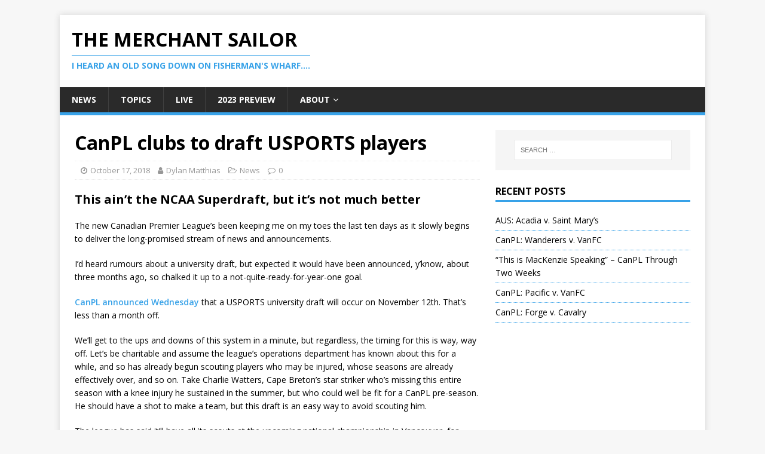

--- FILE ---
content_type: text/html; charset=UTF-8
request_url: http://themerchantsailor.com/canpl-clubs-to-draft-usports-players/
body_size: 12219
content:
<!DOCTYPE html>
<html class="no-js" lang="en-CA">
<head>
<meta charset="UTF-8">
<meta name="viewport" content="width=device-width, initial-scale=1.0">
<link rel="profile" href="http://gmpg.org/xfn/11" />
<!--||  JM Twitter Cards by jmau111 v12  ||-->
<meta name="twitter:card" content="summary">
<meta name="twitter:creator" content="@merchant_sailor">
<!-- [(-_-)@ site: Missing critical option ! @(-_-)] -->
<meta name="twitter:title" content="CanPL clubs to draft USPORTS players">
<meta name="twitter:description" content="This ain&#039;t the NCAA Superdraft, but it&#039;s not much betterThe new Canadian Premier League&#039;s been keeping me on my toes the last ten days as it slowly begins to deliver the long-promised stream of news">
<!--||  /JM Twitter Cards by jmau111 v12  ||-->
<title>CanPL clubs to draft USPORTS players &#8211; The Merchant Sailor</title>
<meta name='robots' content='max-image-preview:large' />
<link rel='dns-prefetch' href='//fonts.googleapis.com' />
<link rel='dns-prefetch' href='//v0.wordpress.com' />
<link rel='dns-prefetch' href='//jetpack.wordpress.com' />
<link rel='dns-prefetch' href='//s0.wp.com' />
<link rel='dns-prefetch' href='//public-api.wordpress.com' />
<link rel='dns-prefetch' href='//0.gravatar.com' />
<link rel='dns-prefetch' href='//1.gravatar.com' />
<link rel='dns-prefetch' href='//2.gravatar.com' />
<link rel='dns-prefetch' href='//widgets.wp.com' />
<link rel='dns-prefetch' href='//i0.wp.com' />
<link rel='dns-prefetch' href='//c0.wp.com' />
<link rel="alternate" type="application/rss+xml" title="The Merchant Sailor &raquo; Feed" href="http://themerchantsailor.com/feed/" />
<link rel="alternate" type="application/rss+xml" title="The Merchant Sailor &raquo; Comments Feed" href="http://themerchantsailor.com/comments/feed/" />
<link rel="alternate" type="application/rss+xml" title="The Merchant Sailor &raquo; CanPL clubs to draft USPORTS players Comments Feed" href="http://themerchantsailor.com/canpl-clubs-to-draft-usports-players/feed/" />
<script type="text/javascript">
window._wpemojiSettings = {"baseUrl":"https:\/\/s.w.org\/images\/core\/emoji\/14.0.0\/72x72\/","ext":".png","svgUrl":"https:\/\/s.w.org\/images\/core\/emoji\/14.0.0\/svg\/","svgExt":".svg","source":{"concatemoji":"http:\/\/themerchantsailor.com\/wp-includes\/js\/wp-emoji-release.min.js?ver=6.2.8"}};
/*! This file is auto-generated */
!function(e,a,t){var n,r,o,i=a.createElement("canvas"),p=i.getContext&&i.getContext("2d");function s(e,t){p.clearRect(0,0,i.width,i.height),p.fillText(e,0,0);e=i.toDataURL();return p.clearRect(0,0,i.width,i.height),p.fillText(t,0,0),e===i.toDataURL()}function c(e){var t=a.createElement("script");t.src=e,t.defer=t.type="text/javascript",a.getElementsByTagName("head")[0].appendChild(t)}for(o=Array("flag","emoji"),t.supports={everything:!0,everythingExceptFlag:!0},r=0;r<o.length;r++)t.supports[o[r]]=function(e){if(p&&p.fillText)switch(p.textBaseline="top",p.font="600 32px Arial",e){case"flag":return s("\ud83c\udff3\ufe0f\u200d\u26a7\ufe0f","\ud83c\udff3\ufe0f\u200b\u26a7\ufe0f")?!1:!s("\ud83c\uddfa\ud83c\uddf3","\ud83c\uddfa\u200b\ud83c\uddf3")&&!s("\ud83c\udff4\udb40\udc67\udb40\udc62\udb40\udc65\udb40\udc6e\udb40\udc67\udb40\udc7f","\ud83c\udff4\u200b\udb40\udc67\u200b\udb40\udc62\u200b\udb40\udc65\u200b\udb40\udc6e\u200b\udb40\udc67\u200b\udb40\udc7f");case"emoji":return!s("\ud83e\udef1\ud83c\udffb\u200d\ud83e\udef2\ud83c\udfff","\ud83e\udef1\ud83c\udffb\u200b\ud83e\udef2\ud83c\udfff")}return!1}(o[r]),t.supports.everything=t.supports.everything&&t.supports[o[r]],"flag"!==o[r]&&(t.supports.everythingExceptFlag=t.supports.everythingExceptFlag&&t.supports[o[r]]);t.supports.everythingExceptFlag=t.supports.everythingExceptFlag&&!t.supports.flag,t.DOMReady=!1,t.readyCallback=function(){t.DOMReady=!0},t.supports.everything||(n=function(){t.readyCallback()},a.addEventListener?(a.addEventListener("DOMContentLoaded",n,!1),e.addEventListener("load",n,!1)):(e.attachEvent("onload",n),a.attachEvent("onreadystatechange",function(){"complete"===a.readyState&&t.readyCallback()})),(e=t.source||{}).concatemoji?c(e.concatemoji):e.wpemoji&&e.twemoji&&(c(e.twemoji),c(e.wpemoji)))}(window,document,window._wpemojiSettings);
</script>
<style type="text/css">
img.wp-smiley,
img.emoji {
	display: inline !important;
	border: none !important;
	box-shadow: none !important;
	height: 1em !important;
	width: 1em !important;
	margin: 0 0.07em !important;
	vertical-align: -0.1em !important;
	background: none !important;
	padding: 0 !important;
}
</style>
	<link rel='stylesheet' id='wp-components-css' href='https://c0.wp.com/c/6.2.8/wp-includes/css/dist/components/style.min.css' type='text/css' media='all' />
<link rel='stylesheet' id='wp-block-editor-css' href='https://c0.wp.com/c/6.2.8/wp-includes/css/dist/block-editor/style.min.css' type='text/css' media='all' />
<link rel='stylesheet' id='wp-nux-css' href='https://c0.wp.com/c/6.2.8/wp-includes/css/dist/nux/style.min.css' type='text/css' media='all' />
<link rel='stylesheet' id='wp-reusable-blocks-css' href='https://c0.wp.com/c/6.2.8/wp-includes/css/dist/reusable-blocks/style.min.css' type='text/css' media='all' />
<link rel='stylesheet' id='wp-editor-css' href='https://c0.wp.com/c/6.2.8/wp-includes/css/dist/editor/style.min.css' type='text/css' media='all' />
<link rel='stylesheet' id='arena_block-cgb-style-css-css' href='http://themerchantsailor.com/wp-content/plugins/arena-liveblog-and-chat-tool/gutenberg/arena-block/dist/blocks.style.build.css' type='text/css' media='all' />
<link rel='stylesheet' id='mediaelement-css' href='https://c0.wp.com/c/6.2.8/wp-includes/js/mediaelement/mediaelementplayer-legacy.min.css' type='text/css' media='all' />
<link rel='stylesheet' id='wp-mediaelement-css' href='https://c0.wp.com/c/6.2.8/wp-includes/js/mediaelement/wp-mediaelement.min.css' type='text/css' media='all' />
<link rel='stylesheet' id='mh-google-fonts-css' href='https://fonts.googleapis.com/css?family=Open+Sans:400,400italic,700,600' type='text/css' media='all' />
<link rel='stylesheet' id='mh-magazine-lite-css' href='http://themerchantsailor.com/wp-content/themes/mh-magazine-lite/style.css?ver=2.9.0' type='text/css' media='all' />
<link rel='stylesheet' id='mh-font-awesome-css' href='http://themerchantsailor.com/wp-content/themes/mh-magazine-lite/includes/font-awesome.min.css' type='text/css' media='all' />
<link rel='stylesheet' id='jetpack_css-css' href='https://c0.wp.com/p/jetpack/12.0.2/css/jetpack.css' type='text/css' media='all' />
<script type='text/javascript' src='https://c0.wp.com/c/6.2.8/wp-includes/js/jquery/jquery.min.js' id='jquery-core-js'></script>
<script type='text/javascript' src='https://c0.wp.com/c/6.2.8/wp-includes/js/jquery/jquery-migrate.min.js' id='jquery-migrate-js'></script>
<script type='text/javascript' src='http://themerchantsailor.com/wp-content/themes/mh-magazine-lite/js/scripts.js?ver=2.9.0' id='mh-scripts-js'></script>
<link rel="https://api.w.org/" href="http://themerchantsailor.com/wp-json/" /><link rel="alternate" type="application/json" href="http://themerchantsailor.com/wp-json/wp/v2/posts/30" /><link rel="EditURI" type="application/rsd+xml" title="RSD" href="http://themerchantsailor.com/xmlrpc.php?rsd" />
<link rel="wlwmanifest" type="application/wlwmanifest+xml" href="http://themerchantsailor.com/wp-includes/wlwmanifest.xml" />
<meta name="generator" content="WordPress 6.2.8" />
<link rel="canonical" href="http://themerchantsailor.com/canpl-clubs-to-draft-usports-players/" />
<link rel='shortlink' href='https://wp.me/pavL2L-u' />
<link rel="alternate" type="application/json+oembed" href="http://themerchantsailor.com/wp-json/oembed/1.0/embed?url=http%3A%2F%2Fthemerchantsailor.com%2Fcanpl-clubs-to-draft-usports-players%2F" />
<link rel="alternate" type="text/xml+oembed" href="http://themerchantsailor.com/wp-json/oembed/1.0/embed?url=http%3A%2F%2Fthemerchantsailor.com%2Fcanpl-clubs-to-draft-usports-players%2F&#038;format=xml" />
<!-- Website powered with xili-postinpost v. 1.7.02 WP plugin of dev.xiligroup.com -->
	<style>img#wpstats{display:none}</style>
		<!--[if lt IE 9]>
<script src="http://themerchantsailor.com/wp-content/themes/mh-magazine-lite/js/css3-mediaqueries.js"></script>
<![endif]-->
			<style type="text/css">
				/* If html does not have either class, do not show lazy loaded images. */
				html:not( .jetpack-lazy-images-js-enabled ):not( .js ) .jetpack-lazy-image {
					display: none;
				}
			</style>
			<script>
				document.documentElement.classList.add(
					'jetpack-lazy-images-js-enabled'
				);
			</script>
		
<!-- Jetpack Open Graph Tags -->
<meta property="og:type" content="article" />
<meta property="og:title" content="CanPL clubs to draft USPORTS players" />
<meta property="og:url" content="http://themerchantsailor.com/canpl-clubs-to-draft-usports-players/" />
<meta property="og:description" content="This ain&#8217;t the NCAA Superdraft, but it&#8217;s not much better The new Canadian Premier League&#8217;s been keeping me on my toes the last ten days as it slowly begins to deliver the long-pro…" />
<meta property="article:published_time" content="2018-10-17T23:45:49+00:00" />
<meta property="article:modified_time" content="2018-10-31T23:54:48+00:00" />
<meta property="og:site_name" content="The Merchant Sailor" />
<meta property="og:image" content="https://i0.wp.com/themerchantsailor.com/wp-content/uploads/2018/10/cropped-DimeLogo-512x512.jpg?fit=512%2C512" />
<meta property="og:image:width" content="512" />
<meta property="og:image:height" content="512" />
<meta property="og:image:alt" content="" />

<!-- End Jetpack Open Graph Tags -->
<link rel="icon" href="https://i0.wp.com/themerchantsailor.com/wp-content/uploads/2018/10/cropped-DimeLogo-512x512.jpg?fit=32%2C32" sizes="32x32" />
<link rel="icon" href="https://i0.wp.com/themerchantsailor.com/wp-content/uploads/2018/10/cropped-DimeLogo-512x512.jpg?fit=192%2C192" sizes="192x192" />
<link rel="apple-touch-icon" href="https://i0.wp.com/themerchantsailor.com/wp-content/uploads/2018/10/cropped-DimeLogo-512x512.jpg?fit=180%2C180" />
<meta name="msapplication-TileImage" content="https://i0.wp.com/themerchantsailor.com/wp-content/uploads/2018/10/cropped-DimeLogo-512x512.jpg?fit=270%2C270" />
</head>
<body id="mh-mobile" class="post-template-default single single-post postid-30 single-format-standard mh-right-sb" itemscope="itemscope" itemtype="https://schema.org/WebPage">
<div class="mh-container mh-container-outer">
<div class="mh-header-mobile-nav mh-clearfix"></div>
<header class="mh-header" itemscope="itemscope" itemtype="https://schema.org/WPHeader">
	<div class="mh-container mh-container-inner mh-row mh-clearfix">
		<div class="mh-custom-header mh-clearfix">
<div class="mh-site-identity">
<div class="mh-site-logo" role="banner" itemscope="itemscope" itemtype="https://schema.org/Brand">
<div class="mh-header-text">
<a class="mh-header-text-link" href="http://themerchantsailor.com/" title="The Merchant Sailor" rel="home">
<h2 class="mh-header-title">The Merchant Sailor</h2>
<h3 class="mh-header-tagline">I heard an old song down on Fisherman&#039;s wharf....</h3>
</a>
</div>
</div>
</div>
</div>
	</div>
	<div class="mh-main-nav-wrap">
		<nav class="mh-navigation mh-main-nav mh-container mh-container-inner mh-clearfix" itemscope="itemscope" itemtype="https://schema.org/SiteNavigationElement">
			<div class="menu-menu-1-container"><ul id="menu-menu-1" class="menu"><li id="menu-item-151" class="menu-item menu-item-type-taxonomy menu-item-object-category current-post-ancestor current-menu-parent current-post-parent menu-item-151"><a href="http://themerchantsailor.com/category/news/">News</a></li>
<li id="menu-item-153" class="menu-item menu-item-type-taxonomy menu-item-object-category menu-item-153"><a href="http://themerchantsailor.com/category/topics/">Topics</a></li>
<li id="menu-item-152" class="menu-item menu-item-type-taxonomy menu-item-object-category menu-item-152"><a href="http://themerchantsailor.com/category/live/">Live</a></li>
<li id="menu-item-2362" class="menu-item menu-item-type-taxonomy menu-item-object-category menu-item-2362"><a href="http://themerchantsailor.com/category/2023-preview/">2023 Preview</a></li>
<li id="menu-item-156" class="menu-item menu-item-type-post_type menu-item-object-page menu-item-has-children menu-item-156"><a href="http://themerchantsailor.com/about/">About</a>
<ul class="sub-menu">
	<li id="menu-item-158" class="menu-item menu-item-type-post_type menu-item-object-page menu-item-privacy-policy menu-item-158"><a rel="privacy-policy" href="http://themerchantsailor.com/privacy-policy/">Privacy</a></li>
</ul>
</li>
</ul></div>		</nav>
	</div>
</header><div class="mh-wrapper mh-clearfix">
	<div id="main-content" class="mh-content" role="main" itemprop="mainContentOfPage"><article id="post-30" class="post-30 post type-post status-publish format-standard hentry category-news tag-aus tag-canpl tag-development tag-draft tag-local-soccer tag-usports-nationals">
	<header class="entry-header mh-clearfix"><h1 class="entry-title">CanPL clubs to draft USPORTS players</h1><p class="mh-meta entry-meta">
<span class="entry-meta-date updated"><i class="fa fa-clock-o"></i><a href="http://themerchantsailor.com/2018/10/">October 17, 2018</a></span>
<span class="entry-meta-author author vcard"><i class="fa fa-user"></i><a class="fn" href="http://themerchantsailor.com/author/dylan/">Dylan Matthias</a></span>
<span class="entry-meta-categories"><i class="fa fa-folder-open-o"></i><a href="http://themerchantsailor.com/category/news/" rel="category tag">News</a></span>
<span class="entry-meta-comments"><i class="fa fa-comment-o"></i><a class="mh-comment-scroll" href="http://themerchantsailor.com/canpl-clubs-to-draft-usports-players/#mh-comments">0</a></span>
</p>
	</header>
		<div class="entry-content mh-clearfix"><h3>This ain&#8217;t the NCAA Superdraft, but it&#8217;s not much better</h3>
<p>The new Canadian Premier League&#8217;s been keeping me on my toes the last ten days as it slowly begins to deliver the long-promised stream of news and announcements.</p>
<p>I&#8217;d heard rumours about a university draft, but expected it would have been announced, y&#8217;know, about three months ago, so chalked it up to a not-quite-ready-for-year-one goal.</p>
<p><a href="http://canpl.ca/article/canadian-premier-league-announces-cpl-u-sports-draft">CanPL announced Wednesday</a> that a USPORTS university draft will occur on November 12th. That&#8217;s less than a month off.</p>
<p>We&#8217;ll get to the ups and downs of this system in a minute, but regardless, the timing for this is way, way off. Let&#8217;s be charitable and assume the league&#8217;s operations department has known about this for a while, and so has already begun scouting players who may be injured, whose seasons are already effectively over, and so on. Take Charlie Watters, Cape Breton&#8217;s star striker who&#8217;s missing this entire season with a knee injury he sustained in the summer, but who could well be fit for a CanPL pre-season. He should have a shot to make a team, but this draft is an easy way to avoid scouting him.</p>
<p>The league has said it&#8217;ll have all its scouts at the upcoming national championship in Vancouver, for which only eight teams qualify, and there&#8217;s almost always an upset somewhere in the conference playoffs.</p>
<p>Managers will have access to a prospects list compiled by the operations department. The list will include video footage, and (almost) every USPORTS game is streamed now, so that should help work around the above problem a bit.</p>
<p>The whole operation still looks a lot like the MLS Superdraft, though. That&#8217;s the more broken than not mechanism by which MLS &#8220;franchises&#8221; acquire college players each year.</p>
<p>It might seem, as someone whose watched the university game for a long time and who&#8217;s a big supporter of CanPL, that I&#8217;d be thrilled by this news. I&#8217;m not.</p>
<p>Drafts tend to be inefficient&#8211;this one in particular, for the above reasons. They concentrate talent in one place and chance the incentive structure. This leads to things like the MLS Combine, an adidas-sponsored schermuzzle that overvalues players who make a one-off impact. That&#8217;s exactly what will happen at nationals this year, and some team (lookin&#8217; at you, Pacific FC) will end up grabbing the player who, every year, has a great tournament after a so-so year.</p>
<p>This represents an opportunity for university players, and for that I am glad. <a href="https://twitter.com/AlanErrington/status/1052606220106780672">Most of the initial chatter on Twitter</a> and such has been about that, and about how the seasons will intersect. Credit where due, it&#8217;s an ingenious little system, modeled more on the PDL than NCAA/MLS: university players will sign &#8220;developmental&#8221; contracts that allow them to retain college eligibility and return to their university sides on August 15th of each year.</p>
<p>University players would be well-advised to watch out, though. While those contracts avoid one of the most vexing of the MLS Superdraft&#8217;s problems&#8211;turning pro burns NCAA eligibility&#8211;it also more or less guarantees USPORTS draftees will be reserve players. They&#8217;ll also have no choice in where to play, and likely little to no ability to freely negotiate their contracts. This is a very bad deal for the Christian Oxners (who just separated his shoulder and wouldn&#8217;t have been at nationals anyway, because SMU aren&#8217;t that good) and Christian Cavallinis, who should be in the mix as training camp invites anyway. Teams even have an incentive to draft a high-profile university player in order to control his rights and save money. Much of this system is going to depend on how CanPL handles free movement.</p>
<p>In theory, a draftee who becomes a starter would then be signed to a larger contract to permit the CanPL side to keep him past August 15th, although with CanPL running a single-table it may again incentivize teams out of title contention to let the player return and thus keep him on a cheaper deal. That, in turn, would hurt the on-field product, not to mention the local flavour of the teams, <a href="https://merchantsailor.wordpress.com/2018/10/17/breaking-down-wanderers-fc-ticket-pricing/">both things CanPL clubs need to develop to grow their markets</a>.</p>
<p>Developmentally, this does fill a hole in the pyramid and it&#8217;s nice to see the two leagues working in sync. There will be players who benefit from this system immensely.</p>
<p>I actually worry as much or more about the clubs. The MLS Superdraft has been largely superseded by arcane MLS contracts and the club&#8217;s own academies. Relying on the Superdraft is hit or miss, and it has tended, over the years, to produce the more physical and less technical players for which early MLS was known. It meant key players joined teams later in their development curve.</p>
<p>CanPL sides are unlikely to be able to finance academies, at least not right away&#8211;even the MLS academies are largely funded by adidas. That&#8217;s probably fine, since there&#8217;s already a pipeline of young talent coming out of the MLS academies in Vancouver, Toronto, and Montreal. As a stop-gap measure, a university draft will help teams build a deeper, affordable roster for year one. Teams that rely on it too much, or for too long, are going to be in trouble. Clubs can&#8217;t out-source their developmental responsibilities.</p>
<p>I&#8217;d also like to see similar partnerships with local club teams, as that&#8217;s when players should be deciding whether to pursue professional opportunities or not. In fact, a lot of players, particularly in Atlantic Canada, still pursue the NCAA route, and thus wouldn&#8217;t be eligible for this draft. The local club teams also have, politics aside, better reach and better scouting networks.</p>
<p>In many ways, the Canadian Hockey League is a strong example of how such a system can work well (though it has its own issues with free movement). It drafts from local junior teams&#8211;often in small towns&#8211;and players play until they&#8217;re 20, when their development is largely complete. Then they either go pro, and are drafted into the NHL, or they go to school&#8211;and the CHL pays their tuition. In turn, this makes the university leagues much higher quality. Granted, hockey in Canada has a depth and breadth in its pyramid that Canadian soccer does not, but it&#8217;s also a depth and breadth we should aim for. Local club teams already exist and do, by and large, good work. It&#8217;s common in world soccer for top flight teams (which CanPL is) to align with local youth and amateur sides to facilitate loan deals, training partnerships, and the like.</p>
<p>When that starts to happen, the Canadian soccer pyramid will grow far more it will through any draft.</p>
	</div><div class="entry-tags mh-clearfix"><i class="fa fa-tag"></i><ul><li><a href="http://themerchantsailor.com/tag/aus/" rel="tag">AUS</a></li><li><a href="http://themerchantsailor.com/tag/canpl/" rel="tag">CanPL</a></li><li><a href="http://themerchantsailor.com/tag/development/" rel="tag">development</a></li><li><a href="http://themerchantsailor.com/tag/draft/" rel="tag">draft</a></li><li><a href="http://themerchantsailor.com/tag/local-soccer/" rel="tag">local soccer</a></li><li><a href="http://themerchantsailor.com/tag/usports-nationals/" rel="tag">USPORTS nationals</a></li></ul></div></article><div class="mh-author-box mh-clearfix">
	<figure class="mh-author-box-avatar">
		<img alt src="http://1.gravatar.com/avatar/4decd7418d943c72b48608fc6649b371?s=90&#038;d=mm&#038;r=g" class="avatar avatar-90 photo jetpack-lazy-image" height="90" width="90" decoding="async" data-lazy-srcset="http://1.gravatar.com/avatar/4decd7418d943c72b48608fc6649b371?s=180&#038;d=mm&#038;r=g 2x" data-lazy-src="http://1.gravatar.com/avatar/4decd7418d943c72b48608fc6649b371?s=90&amp;is-pending-load=1#038;d=mm&#038;r=g" srcset="[data-uri]"><noscript><img data-lazy-fallback="1" alt='' src='http://1.gravatar.com/avatar/4decd7418d943c72b48608fc6649b371?s=90&#038;d=mm&#038;r=g' srcset='http://1.gravatar.com/avatar/4decd7418d943c72b48608fc6649b371?s=180&#038;d=mm&#038;r=g 2x' class='avatar avatar-90 photo' height='90' width='90' loading='lazy' decoding='async' /></noscript>	</figure>
	<div class="mh-author-box-header">
		<span class="mh-author-box-name">
			About Dylan Matthias		</span>
					<span class="mh-author-box-postcount">
				<a href="http://themerchantsailor.com/author/dylan/" title="More articles written by Dylan Matthias'">
					244 Articles				</a>
			</span>
			</div>
			<div class="mh-author-box-bio">
			Captain of this motley crew.

Formerly editor-in-chief at The Dalhousie Gazette, covering university soccer and Halifax news from a student perspective. Once a Vancouverite, always a Haligonian.		</div>
	</div><nav class="mh-post-nav mh-row mh-clearfix" itemscope="itemscope" itemtype="https://schema.org/SiteNavigationElement">
<div class="mh-col-1-2 mh-post-nav-item mh-post-nav-prev">
<a href="http://themerchantsailor.com/breaking-down-wanderers-fc-ticket-pricing/" rel="prev"><img width="80" height="60" src="https://i0.wp.com/themerchantsailor.com/wp-content/uploads/2018/09/20180907_164738-1-e1542234291885.jpg?resize=80%2C60" class="attachment-mh-magazine-lite-small size-mh-magazine-lite-small wp-post-image jetpack-lazy-image" alt="The Wanderers Ground looks out over trees from the Public Gardens." decoding="async" data-attachment-id="163" data-permalink="http://themerchantsailor.com/the-new-wanderers-grounds-what-went-very-right-what-only-sorta-didnt/20180907_164738-1/" data-orig-file="https://i0.wp.com/themerchantsailor.com/wp-content/uploads/2018/09/20180907_164738-1-e1542234291885.jpg?fit=1600%2C1200" data-orig-size="1600,1200" data-comments-opened="1" data-image-meta="{&quot;aperture&quot;:&quot;2.6&quot;,&quot;credit&quot;:&quot;&quot;,&quot;camera&quot;:&quot;SGH-I317M&quot;,&quot;caption&quot;:&quot;&quot;,&quot;created_timestamp&quot;:&quot;1536338858&quot;,&quot;copyright&quot;:&quot;&quot;,&quot;focal_length&quot;:&quot;3.7&quot;,&quot;iso&quot;:&quot;80&quot;,&quot;shutter_speed&quot;:&quot;0.001002004008016&quot;,&quot;title&quot;:&quot;&quot;,&quot;orientation&quot;:&quot;1&quot;}" data-image-title="20180907_164738 (1)" data-image-description data-image-caption data-medium-file="https://i0.wp.com/themerchantsailor.com/wp-content/uploads/2018/09/20180907_164738-1-e1542234291885.jpg?fit=300%2C225" data-large-file="https://i0.wp.com/themerchantsailor.com/wp-content/uploads/2018/09/20180907_164738-1-e1542234291885.jpg?fit=1024%2C768" data-lazy-src="https://i0.wp.com/themerchantsailor.com/wp-content/uploads/2018/09/20180907_164738-1-e1542234291885.jpg?resize=80%2C60&amp;is-pending-load=1" srcset="[data-uri]"><span>Previous</span><p>Breaking down Wanderers FC ticket pricing</p></a></div>
<div class="mh-col-1-2 mh-post-nav-item mh-post-nav-next">
<a href="http://themerchantsailor.com/the-lonely-end-aus-week-6/" rel="next"><span>Next</span><p>The lonely end: AUS week 6</p></a></div>
</nav>
		<h4 id="mh-comments" class="mh-widget-title mh-comment-form-title">
			<span class="mh-widget-title-inner">
				Be the first to comment			</span>
		</h4>
		<div id="respond" class="comment-respond">
							<h3 id="reply-title" class="comment-reply-title">Leave a Reply					<small><a rel="nofollow" id="cancel-comment-reply-link" href="/canpl-clubs-to-draft-usports-players/#respond" style="display:none;">Cancel reply</a></small>
				</h3>
						<form id="commentform" class="comment-form">
				<iframe
					title="Comment Form"
					src="https://jetpack.wordpress.com/jetpack-comment/?blogid=155332367&#038;postid=30&#038;comment_registration=0&#038;require_name_email=1&#038;stc_enabled=1&#038;stb_enabled=1&#038;show_avatars=1&#038;avatar_default=mystery&#038;greeting=Leave+a+Reply&#038;jetpack_comments_nonce=e03f9f68c2&#038;greeting_reply=Leave+a+Reply+to+%25s&#038;color_scheme=light&#038;lang=en_CA&#038;jetpack_version=12.0.2&#038;show_cookie_consent=10&#038;has_cookie_consent=0&#038;token_key=%3Bnormal%3B&#038;sig=f7d4889c7ea384ff9ab4ffbed4f3a00286657d85#parent=http%3A%2F%2Fthemerchantsailor.com%2Fcanpl-clubs-to-draft-usports-players%2F"
											name="jetpack_remote_comment"
						style="width:100%; height: 430px; border:0;"
										class="jetpack_remote_comment"
					id="jetpack_remote_comment"
					sandbox="allow-same-origin allow-top-navigation allow-scripts allow-forms allow-popups"
				>
									</iframe>
									<!--[if !IE]><!-->
					<script>
						document.addEventListener('DOMContentLoaded', function () {
							var commentForms = document.getElementsByClassName('jetpack_remote_comment');
							for (var i = 0; i < commentForms.length; i++) {
								commentForms[i].allowTransparency = false;
								commentForms[i].scrolling = 'no';
							}
						});
					</script>
					<!--<![endif]-->
							</form>
		</div>

		
		<input type="hidden" name="comment_parent" id="comment_parent" value="" />

		<p class="akismet_comment_form_privacy_notice">This site uses Akismet to reduce spam. <a href="https://akismet.com/privacy/" target="_blank" rel="nofollow noopener">Learn how your comment data is processed</a>.</p>	</div>
	<aside class="mh-widget-col-1 mh-sidebar" itemscope="itemscope" itemtype="https://schema.org/WPSideBar"><div id="search-2" class="mh-widget widget_search"><form role="search" method="get" class="search-form" action="http://themerchantsailor.com/">
				<label>
					<span class="screen-reader-text">Search for:</span>
					<input type="search" class="search-field" placeholder="Search &hellip;" value="" name="s" />
				</label>
				<input type="submit" class="search-submit" value="Search" />
			</form></div>
		<div id="recent-posts-2" class="mh-widget widget_recent_entries">
		<h4 class="mh-widget-title"><span class="mh-widget-title-inner">Recent Posts</span></h4>
		<ul>
											<li>
					<a href="http://themerchantsailor.com/aus-acadia-v-saint-marys/">AUS: Acadia v. Saint Mary&#8217;s</a>
									</li>
											<li>
					<a href="http://themerchantsailor.com/canpl-wanderers-v-vanfc/">CanPL: Wanderers v. VanFC</a>
									</li>
											<li>
					<a href="http://themerchantsailor.com/this-is-mackenzie-speaking-canpl-through-two-weeks/">&#8220;This is MacKenzie Speaking&#8221; &#8211; CanPL Through Two Weeks</a>
									</li>
											<li>
					<a href="http://themerchantsailor.com/canpl-pacific-v-vanfc/">CanPL: Pacific v. VanFC</a>
									</li>
											<li>
					<a href="http://themerchantsailor.com/canpl-forge-v-cavalry/">CanPL: Forge v. Cavalry</a>
									</li>
					</ul>

		</div></aside></div>
<footer class="mh-footer" itemscope="itemscope" itemtype="https://schema.org/WPFooter">
<div class="mh-container mh-container-inner mh-footer-widgets mh-row mh-clearfix">
<div class="mh-col-1-1 mh-home-wide  mh-footer-area mh-footer-1">
<div id="archives-2" class="mh-footer-widget widget_archive"><h6 class="mh-widget-title mh-footer-widget-title"><span class="mh-widget-title-inner mh-footer-widget-title-inner">Archives</span></h6>
			<ul>
					<li><a href='http://themerchantsailor.com/2023/09/'>September 2023</a></li>
	<li><a href='http://themerchantsailor.com/2023/04/'>April 2023</a></li>
	<li><a href='http://themerchantsailor.com/2023/01/'>January 2023</a></li>
	<li><a href='http://themerchantsailor.com/2022/11/'>November 2022</a></li>
	<li><a href='http://themerchantsailor.com/2022/09/'>September 2022</a></li>
	<li><a href='http://themerchantsailor.com/2022/08/'>August 2022</a></li>
	<li><a href='http://themerchantsailor.com/2022/07/'>July 2022</a></li>
	<li><a href='http://themerchantsailor.com/2022/06/'>June 2022</a></li>
	<li><a href='http://themerchantsailor.com/2022/05/'>May 2022</a></li>
	<li><a href='http://themerchantsailor.com/2022/04/'>April 2022</a></li>
	<li><a href='http://themerchantsailor.com/2022/01/'>January 2022</a></li>
	<li><a href='http://themerchantsailor.com/2021/11/'>November 2021</a></li>
	<li><a href='http://themerchantsailor.com/2021/10/'>October 2021</a></li>
	<li><a href='http://themerchantsailor.com/2021/09/'>September 2021</a></li>
	<li><a href='http://themerchantsailor.com/2021/07/'>July 2021</a></li>
	<li><a href='http://themerchantsailor.com/2021/06/'>June 2021</a></li>
	<li><a href='http://themerchantsailor.com/2021/02/'>February 2021</a></li>
	<li><a href='http://themerchantsailor.com/2021/01/'>January 2021</a></li>
	<li><a href='http://themerchantsailor.com/2020/11/'>November 2020</a></li>
	<li><a href='http://themerchantsailor.com/2020/09/'>September 2020</a></li>
	<li><a href='http://themerchantsailor.com/2020/08/'>August 2020</a></li>
	<li><a href='http://themerchantsailor.com/2020/07/'>July 2020</a></li>
	<li><a href='http://themerchantsailor.com/2020/05/'>May 2020</a></li>
	<li><a href='http://themerchantsailor.com/2020/03/'>March 2020</a></li>
	<li><a href='http://themerchantsailor.com/2020/02/'>February 2020</a></li>
	<li><a href='http://themerchantsailor.com/2020/01/'>January 2020</a></li>
	<li><a href='http://themerchantsailor.com/2019/12/'>December 2019</a></li>
	<li><a href='http://themerchantsailor.com/2019/11/'>November 2019</a></li>
	<li><a href='http://themerchantsailor.com/2019/10/'>October 2019</a></li>
	<li><a href='http://themerchantsailor.com/2019/09/'>September 2019</a></li>
	<li><a href='http://themerchantsailor.com/2019/08/'>August 2019</a></li>
	<li><a href='http://themerchantsailor.com/2019/07/'>July 2019</a></li>
	<li><a href='http://themerchantsailor.com/2019/06/'>June 2019</a></li>
	<li><a href='http://themerchantsailor.com/2019/05/'>May 2019</a></li>
	<li><a href='http://themerchantsailor.com/2019/04/'>April 2019</a></li>
	<li><a href='http://themerchantsailor.com/2019/03/'>March 2019</a></li>
	<li><a href='http://themerchantsailor.com/2019/02/'>February 2019</a></li>
	<li><a href='http://themerchantsailor.com/2019/01/'>January 2019</a></li>
	<li><a href='http://themerchantsailor.com/2018/12/'>December 2018</a></li>
	<li><a href='http://themerchantsailor.com/2018/11/'>November 2018</a></li>
	<li><a href='http://themerchantsailor.com/2018/10/'>October 2018</a></li>
	<li><a href='http://themerchantsailor.com/2018/09/'>September 2018</a></li>
			</ul>

			</div></div>
</div>
</footer>
<div class="mh-copyright-wrap">
	<div class="mh-container mh-container-inner mh-clearfix">
		<p class="mh-copyright">Copyright &copy; 2026 | WordPress Theme by <a href="https://mhthemes.com/" rel="nofollow">MH Themes</a></p>
	</div>
</div>
</div><!-- .mh-container-outer -->
<script type='text/javascript' src='https://c0.wp.com/p/jetpack/12.0.2/_inc/build/photon/photon.min.js' id='jetpack-photon-js'></script>
<script type='text/javascript' src='http://themerchantsailor.com/wp-content/plugins/jetpack/jetpack_vendor/automattic/jetpack-lazy-images/dist/intersection-observer.js?minify=false&#038;ver=83ec8aa758f883d6da14' id='jetpack-lazy-images-polyfill-intersectionobserver-js'></script>
<script type='text/javascript' id='jetpack-lazy-images-js-extra'>
/* <![CDATA[ */
var jetpackLazyImagesL10n = {"loading_warning":"Images are still loading. Please cancel your print and try again."};
/* ]]> */
</script>
<script type='text/javascript' src='http://themerchantsailor.com/wp-content/plugins/jetpack/jetpack_vendor/automattic/jetpack-lazy-images/dist/lazy-images.js?minify=false&#038;ver=de7a5ed9424adbf44f32' id='jetpack-lazy-images-js'></script>
<script defer type='text/javascript' src='http://themerchantsailor.com/wp-content/plugins/akismet/_inc/akismet-frontend.js?ver=1681515354' id='akismet-frontend-js'></script>

		<!--[if IE]>
		<script type="text/javascript">
			if ( 0 === window.location.hash.indexOf( '#comment-' ) ) {
				// window.location.reload() doesn't respect the Hash in IE
				window.location.hash = window.location.hash;
			}
		</script>
		<![endif]-->
		<script type="text/javascript">
			(function () {
				var comm_par_el = document.getElementById( 'comment_parent' ),
					comm_par = ( comm_par_el && comm_par_el.value ) ? comm_par_el.value : '',
					frame = document.getElementById( 'jetpack_remote_comment' ),
					tellFrameNewParent;

				tellFrameNewParent = function () {
					if ( comm_par ) {
						frame.src = "https://jetpack.wordpress.com/jetpack-comment/?blogid=155332367&postid=30&comment_registration=0&require_name_email=1&stc_enabled=1&stb_enabled=1&show_avatars=1&avatar_default=mystery&greeting=Leave+a+Reply&jetpack_comments_nonce=e03f9f68c2&greeting_reply=Leave+a+Reply+to+%25s&color_scheme=light&lang=en_CA&jetpack_version=12.0.2&show_cookie_consent=10&has_cookie_consent=0&token_key=%3Bnormal%3B&sig=f7d4889c7ea384ff9ab4ffbed4f3a00286657d85#parent=http%3A%2F%2Fthemerchantsailor.com%2Fcanpl-clubs-to-draft-usports-players%2F" + '&replytocom=' + parseInt( comm_par, 10 ).toString();
					} else {
						frame.src = "https://jetpack.wordpress.com/jetpack-comment/?blogid=155332367&postid=30&comment_registration=0&require_name_email=1&stc_enabled=1&stb_enabled=1&show_avatars=1&avatar_default=mystery&greeting=Leave+a+Reply&jetpack_comments_nonce=e03f9f68c2&greeting_reply=Leave+a+Reply+to+%25s&color_scheme=light&lang=en_CA&jetpack_version=12.0.2&show_cookie_consent=10&has_cookie_consent=0&token_key=%3Bnormal%3B&sig=f7d4889c7ea384ff9ab4ffbed4f3a00286657d85#parent=http%3A%2F%2Fthemerchantsailor.com%2Fcanpl-clubs-to-draft-usports-players%2F";
					}
				};

				
				// Do the post message bit after the dom has loaded.
				document.addEventListener( 'DOMContentLoaded', function () {
					var iframe_url = "https:\/\/jetpack.wordpress.com";
					if ( window.postMessage ) {
						if ( document.addEventListener ) {
							window.addEventListener( 'message', function ( event ) {
								var origin = event.origin.replace( /^http:\/\//i, 'https://' );
								if ( iframe_url.replace( /^http:\/\//i, 'https://' ) !== origin ) {
									return;
								}
								frame.style.height = event.data + 'px';
							});
						} else if ( document.attachEvent ) {
							window.attachEvent( 'message', function ( event ) {
								var origin = event.origin.replace( /^http:\/\//i, 'https://' );
								if ( iframe_url.replace( /^http:\/\//i, 'https://' ) !== origin ) {
									return;
								}
								frame.style.height = event.data + 'px';
							});
						}
					}
				})

			})();
		</script>

			<script src='https://stats.wp.com/e-202605.js' defer></script>
	<script>
		_stq = window._stq || [];
		_stq.push([ 'view', {v:'ext',blog:'155332367',post:'30',tz:'-4',srv:'themerchantsailor.com',j:'1:12.0.2'} ]);
		_stq.push([ 'clickTrackerInit', '155332367', '30' ]);
	</script></body>
</html>